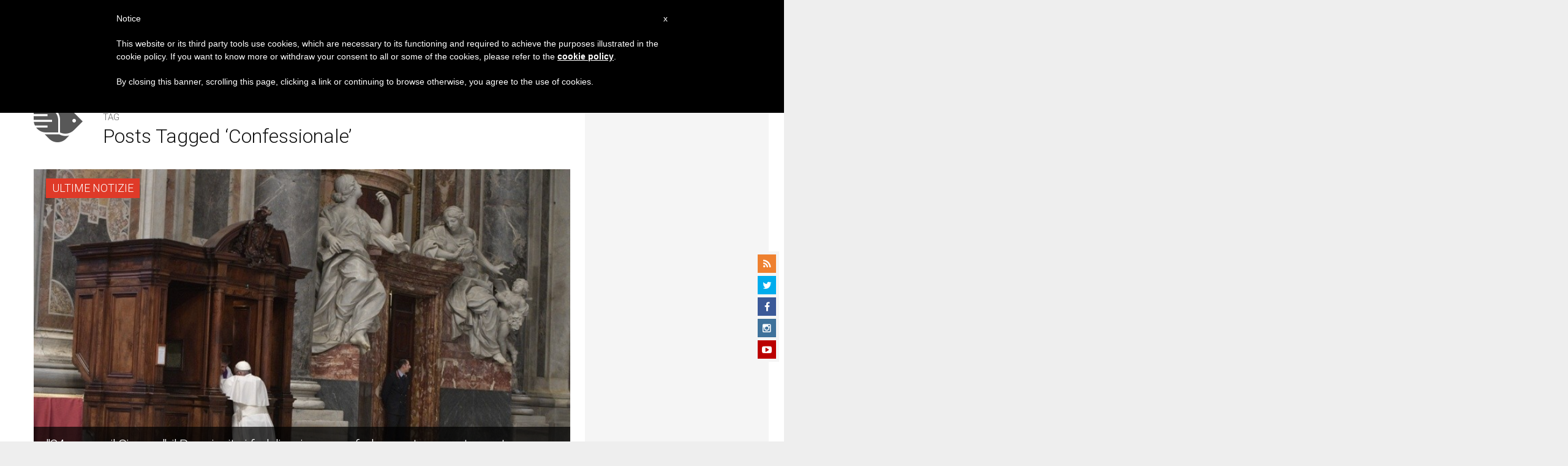

--- FILE ---
content_type: text/html; charset=utf-8
request_url: https://www.google.com/recaptcha/api2/aframe
body_size: 249
content:
<!DOCTYPE HTML><html><head><meta http-equiv="content-type" content="text/html; charset=UTF-8"></head><body><script nonce="XXScn8eal6PyQRF0BfVM8g">/** Anti-fraud and anti-abuse applications only. See google.com/recaptcha */ try{var clients={'sodar':'https://pagead2.googlesyndication.com/pagead/sodar?'};window.addEventListener("message",function(a){try{if(a.source===window.parent){var b=JSON.parse(a.data);var c=clients[b['id']];if(c){var d=document.createElement('img');d.src=c+b['params']+'&rc='+(localStorage.getItem("rc::a")?sessionStorage.getItem("rc::b"):"");window.document.body.appendChild(d);sessionStorage.setItem("rc::e",parseInt(sessionStorage.getItem("rc::e")||0)+1);localStorage.setItem("rc::h",'1769435374520');}}}catch(b){}});window.parent.postMessage("_grecaptcha_ready", "*");}catch(b){}</script></body></html>